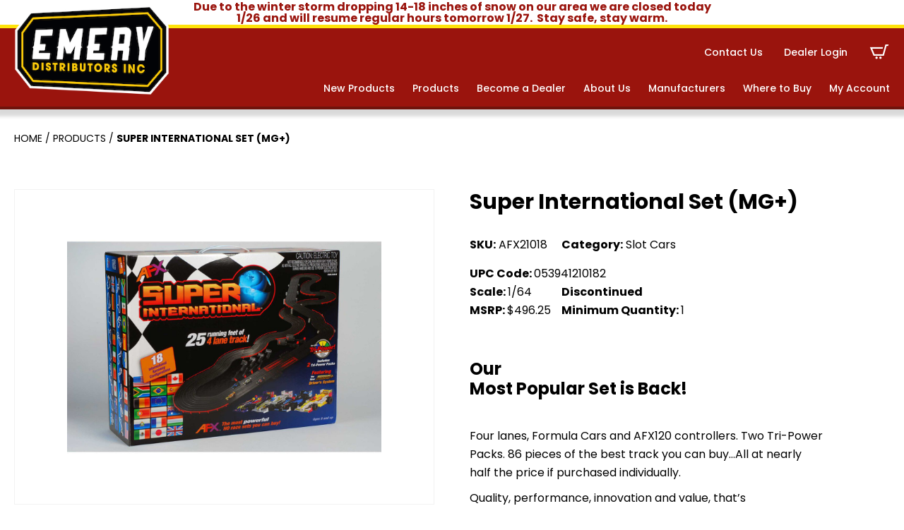

--- FILE ---
content_type: image/svg+xml
request_url: https://www.emerydistributors.com/wp-content/uploads/2020/09/category-all-trains.svg
body_size: 1499
content:
<?xml version="1.0" encoding="utf-8"?>
<!-- Generator: Adobe Illustrator 24.3.0, SVG Export Plug-In . SVG Version: 6.00 Build 0)  -->
<svg version="1.1" id="Layer_1" xmlns="http://www.w3.org/2000/svg" xmlns:xlink="http://www.w3.org/1999/xlink" x="0px" y="0px"
	 viewBox="0 0 100 100" style="enable-background:new 0 0 100 100;" xml:space="preserve">
<g>
	<path d="M68.1,26.4c0.3-0.4,0.3-0.9,0-1.3c-1.5-2.7-4.1-5-7.6-6.5c-3.1-1.4-6.8-2.1-10.6-2.1c0,0,0,0,0,0c-3.8,0-7.5,0.7-10.6,2.1
		c-3.4,1.5-6.1,3.7-7.6,6.5c-0.2,0.4-0.2,0.9,0,1.3c2.8,4.3,4.6,7.8,5,8.8c0,0.1,0,0.1,0,0.2c-0.7,0-1.4,0.1-2,0.4
		c-1.1,0.6-1.8,1.6-1.9,3c-0.2,1.9,0.5,5.3,2.4,7c0.7,0.6,1.5,1,2.3,1.1c0.9,3.6,2.8,6.8,6.8,9.1c1.4,0.8,3.4,1.2,5.4,1.2
		c2,0,4-0.4,5.4-1.2c4-2.3,5.9-5.5,6.8-9.1c0.9-0.1,1.6-0.5,2.3-1.1c1.9-1.7,2.6-5.2,2.4-7c-0.1-1.3-0.8-2.4-1.9-3
		c-0.6-0.3-1.3-0.4-2-0.4c0-0.1,0-0.1,0-0.2C63.6,34.2,65.3,30.8,68.1,26.4z M34.5,25.7c1.3-1.9,3.3-3.5,5.9-4.7
		c2.8-1.2,6.1-1.9,9.5-1.9c0,0,0,0,0,0c3.5,0,6.8,0.6,9.5,1.9c2.6,1.1,4.7,2.7,5.9,4.7c-1.9,3-3.3,5.6-4.1,7.1
		c-2.7-2-6.9-3.2-11.4-3.2c-4.5,0-8.6,1.2-11.4,3.2C37.8,31.3,36.5,28.8,34.5,25.7z M60.4,35.4c-0.3,0.7-1.2,1.4-2.6,2
		c-2.1,0.9-4.8,1.4-7.8,1.4c-3,0-5.7-0.5-7.8-1.4c-1.3-0.6-2.3-1.3-2.6-2c2.2-1.9,6.1-3.1,10.4-3.1C54.2,32.3,58.2,33.5,60.4,35.4z
		 M37.2,43.8c-1.1-1-1.7-3.6-1.6-4.9c0-0.5,0.3-0.7,0.5-0.8c0.2-0.1,0.6-0.2,0.8-0.1C36.9,40,37,41.9,37.2,43.8
		C37.2,43.8,37.2,43.8,37.2,43.8z M54.1,53.7c-2,1.2-6.2,1.2-8.2,0c-2.9-1.7-4.7-4-5.6-7.2c-0.6-2.3-0.8-4.8-0.8-7.5
		c2.3,1.6,6.1,2.5,10.5,2.5c4.4,0,8.1-1,10.5-2.5c0,2.7-0.2,5.2-0.8,7.5C58.8,49.7,57,52,54.1,53.7z M63.9,38.1
		c0.2,0.1,0.4,0.3,0.5,0.8c0.1,1.4-0.4,3.9-1.6,4.9c0,0,0,0,0,0c0.2-1.9,0.3-3.9,0.3-5.9C63.4,38,63.7,38,63.9,38.1z"/>
	<path d="M50,20.5c-2.2,0-3.9,1.8-3.9,3.9s1.8,3.9,3.9,3.9s3.9-1.8,3.9-3.9S52.2,20.5,50,20.5z M50,25.7c-0.7,0-1.3-0.6-1.3-1.3
		s0.6-1.3,1.3-1.3c0.7,0,1.3,0.6,1.3,1.3S50.7,25.7,50,25.7z"/>
	<path d="M81.4,77.9l-2.1-12c-0.2-1.7-1.4-3.3-3-4.1l-14.6-7.1c-0.4-0.2-0.9-0.2-1.3,0.1c-0.4,0.2-0.6,0.6-0.6,1.1
		c0,0.1-0.3,9.1-5.1,17.7c-0.7-1.6-1.1-3.3-1.3-4.2c0.9-1.2,2.7-3.9,1.8-6.6c-0.7-1.8-2.7-3-5.1-3c-2.5,0-4.5,1.2-5.1,3
		c-1,2.7,0.8,5.4,1.8,6.6c-0.2,0.9-0.6,2.6-1.3,4.2c-4.8-8.5-5.1-17.6-5.1-17.7c0-0.4-0.2-0.9-0.6-1.1c-0.4-0.2-0.9-0.3-1.3-0.1
		l-14.6,7.1c-1.6,0.8-2.8,2.4-3,4.1l-2.1,12c-0.1,0.7,0.4,1.4,1.1,1.5c0.1,0,0.2,0,0.2,0c0.6,0,1.2-0.4,1.3-1.1l2.1-12
		c0,0,0,0,0-0.1c0.1-0.9,0.7-1.7,1.6-2.1l12.8-6.3c0.4,3.6,1.8,11.6,6.6,19c0.2,0.4,0.7,0.6,1.1,0.6c0,0,0,0,0,0
		c0.4,0,0.9-0.2,1.1-0.6c1.9-2.9,2.8-7.5,2.8-7.7c0.1-0.4,0-0.8-0.3-1.1c-0.6-0.7-2.2-2.9-1.7-4.4c0.3-0.7,1.3-1.2,2.7-1.2
		c1.3,0,2.4,0.5,2.7,1.2c0.6,1.5-1.1,3.8-1.7,4.4c-0.3,0.3-0.4,0.7-0.3,1.1c0,0.2,0.9,4.8,2.8,7.7c0.2,0.4,0.7,0.6,1.1,0.6
		c0,0,0,0,0,0c0.4,0,0.8-0.2,1.1-0.6c4.9-7.4,6.2-15.3,6.6-19l12.8,6.3c0.9,0.4,1.5,1.2,1.6,2.1c0,0,0,0,0,0.1l2.1,12
		c0.1,0.7,0.8,1.2,1.5,1.1C81,79.3,81.5,78.6,81.4,77.9z"/>
	<g>
		<path d="M31.3,79.4c-0.7,0-1.2-0.5-1.3-1.2c0,0-0.3-2.8-0.9-6.5c-0.1-0.7,0.4-1.4,1.1-1.5c0.7-0.1,1.4,0.4,1.5,1.1
			c0.6,3.8,0.9,6.5,1,6.6c0.1,0.7-0.4,1.4-1.2,1.4C31.4,79.4,31.4,79.4,31.3,79.4z"/>
	</g>
	<g>
		<path d="M68.7,79.4c0,0-0.1,0-0.1,0c-0.7-0.1-1.2-0.7-1.2-1.4c0-0.1,0.3-2.8,1-6.6c0.1-0.7,0.8-1.2,1.5-1.1
			c0.7,0.1,1.2,0.8,1.1,1.5c-0.6,3.7-0.9,6.5-0.9,6.5C69.9,78.9,69.3,79.4,68.7,79.4z"/>
	</g>
</g>
</svg>
